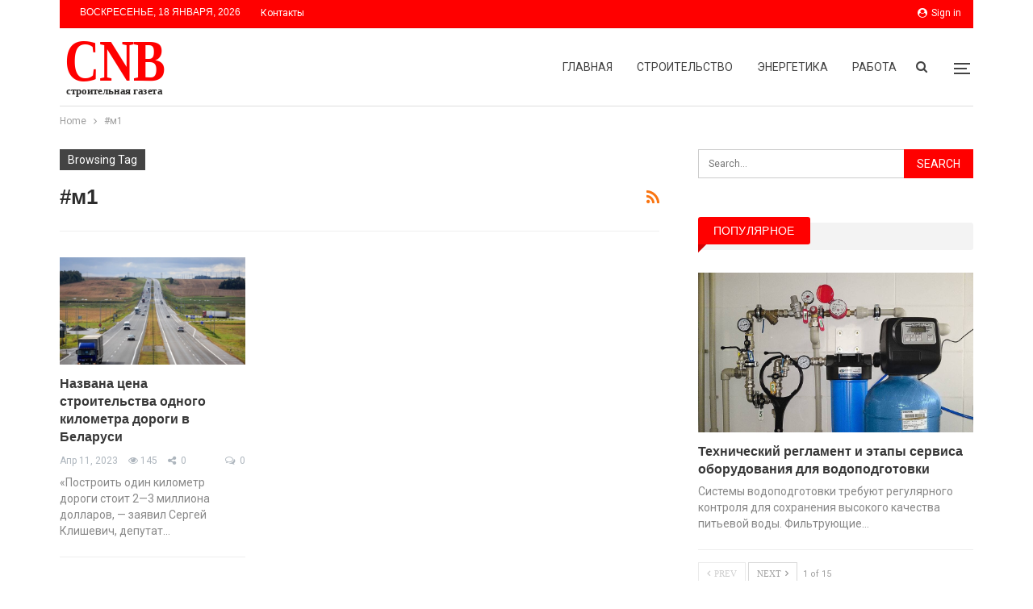

--- FILE ---
content_type: text/html; charset=UTF-8
request_url: https://cnb.by/tag/%D0%BC1
body_size: 18821
content:
	<!DOCTYPE html>
		<!--[if IE 8]>
	<html class="ie ie8" lang="ru-RU"> <![endif]-->
	<!--[if IE 9]>
	<html class="ie ie9" lang="ru-RU"> <![endif]-->
	<!--[if gt IE 9]><!-->
<html lang="ru-RU"> <!--<![endif]-->
	<head>
				<meta charset="UTF-8">
		<meta http-equiv="X-UA-Compatible" content="IE=edge">
		<meta name="viewport" content="width=device-width, initial-scale=1.0">
		<link rel="pingback" href="https://cnb.by/xmlrpc.php"/>

		<meta name='robots' content='index, follow, max-image-preview:large, max-snippet:-1, max-video-preview:-1' />

	<!-- This site is optimized with the Yoast SEO plugin v26.5 - https://yoast.com/wordpress/plugins/seo/ -->
	<title>Архивы #м1 - БСГ</title>
	<link rel="canonical" href="https://cnb.by/tag/м1" />
	<meta property="og:locale" content="ru_RU" />
	<meta property="og:type" content="article" />
	<meta property="og:title" content="Архивы #м1 - БСГ" />
	<meta property="og:url" content="https://cnb.by/tag/м1" />
	<meta property="og:site_name" content="БСГ" />
	<meta name="twitter:card" content="summary_large_image" />
	<script type="application/ld+json" class="yoast-schema-graph">{"@context":"https://schema.org","@graph":[{"@type":"CollectionPage","@id":"https://cnb.by/tag/%d0%bc1","url":"https://cnb.by/tag/%d0%bc1","name":"Архивы #м1 - БСГ","isPartOf":{"@id":"https://cnb.by/#website"},"primaryImageOfPage":{"@id":"https://cnb.by/tag/%d0%bc1#primaryimage"},"image":{"@id":"https://cnb.by/tag/%d0%bc1#primaryimage"},"thumbnailUrl":"https://cnb.by/wp-content/uploads/2023/04/1e3e8e82a6c1897ecb4b3ac7e0a5950b.jpg","breadcrumb":{"@id":"https://cnb.by/tag/%d0%bc1#breadcrumb"},"inLanguage":"ru-RU"},{"@type":"ImageObject","inLanguage":"ru-RU","@id":"https://cnb.by/tag/%d0%bc1#primaryimage","url":"https://cnb.by/wp-content/uploads/2023/04/1e3e8e82a6c1897ecb4b3ac7e0a5950b.jpg","contentUrl":"https://cnb.by/wp-content/uploads/2023/04/1e3e8e82a6c1897ecb4b3ac7e0a5950b.jpg","width":600,"height":399},{"@type":"BreadcrumbList","@id":"https://cnb.by/tag/%d0%bc1#breadcrumb","itemListElement":[{"@type":"ListItem","position":1,"name":"Главная страница","item":"https://cnb.by/"},{"@type":"ListItem","position":2,"name":"#м1"}]},{"@type":"WebSite","@id":"https://cnb.by/#website","url":"https://cnb.by/","name":"БСГ","description":"Строительная газета","potentialAction":[{"@type":"SearchAction","target":{"@type":"EntryPoint","urlTemplate":"https://cnb.by/?s={search_term_string}"},"query-input":{"@type":"PropertyValueSpecification","valueRequired":true,"valueName":"search_term_string"}}],"inLanguage":"ru-RU"}]}</script>
	<!-- / Yoast SEO plugin. -->


<link rel='dns-prefetch' href='//fonts.googleapis.com' />
<link rel="alternate" type="application/rss+xml" title="БСГ &raquo; Лента" href="https://cnb.by/feed" />
<link rel="alternate" type="application/rss+xml" title="БСГ &raquo; Лента комментариев" href="https://cnb.by/comments/feed" />
<link rel="alternate" type="application/rss+xml" title="БСГ &raquo; Лента метки #м1" href="https://cnb.by/tag/%d0%bc1/feed" />
<style id='wp-img-auto-sizes-contain-inline-css' type='text/css'>
img:is([sizes=auto i],[sizes^="auto," i]){contain-intrinsic-size:3000px 1500px}
/*# sourceURL=wp-img-auto-sizes-contain-inline-css */
</style>
<style id='wp-emoji-styles-inline-css' type='text/css'>

	img.wp-smiley, img.emoji {
		display: inline !important;
		border: none !important;
		box-shadow: none !important;
		height: 1em !important;
		width: 1em !important;
		margin: 0 0.07em !important;
		vertical-align: -0.1em !important;
		background: none !important;
		padding: 0 !important;
	}
/*# sourceURL=wp-emoji-styles-inline-css */
</style>
<style id='wp-block-library-inline-css' type='text/css'>
:root{--wp-block-synced-color:#7a00df;--wp-block-synced-color--rgb:122,0,223;--wp-bound-block-color:var(--wp-block-synced-color);--wp-editor-canvas-background:#ddd;--wp-admin-theme-color:#007cba;--wp-admin-theme-color--rgb:0,124,186;--wp-admin-theme-color-darker-10:#006ba1;--wp-admin-theme-color-darker-10--rgb:0,107,160.5;--wp-admin-theme-color-darker-20:#005a87;--wp-admin-theme-color-darker-20--rgb:0,90,135;--wp-admin-border-width-focus:2px}@media (min-resolution:192dpi){:root{--wp-admin-border-width-focus:1.5px}}.wp-element-button{cursor:pointer}:root .has-very-light-gray-background-color{background-color:#eee}:root .has-very-dark-gray-background-color{background-color:#313131}:root .has-very-light-gray-color{color:#eee}:root .has-very-dark-gray-color{color:#313131}:root .has-vivid-green-cyan-to-vivid-cyan-blue-gradient-background{background:linear-gradient(135deg,#00d084,#0693e3)}:root .has-purple-crush-gradient-background{background:linear-gradient(135deg,#34e2e4,#4721fb 50%,#ab1dfe)}:root .has-hazy-dawn-gradient-background{background:linear-gradient(135deg,#faaca8,#dad0ec)}:root .has-subdued-olive-gradient-background{background:linear-gradient(135deg,#fafae1,#67a671)}:root .has-atomic-cream-gradient-background{background:linear-gradient(135deg,#fdd79a,#004a59)}:root .has-nightshade-gradient-background{background:linear-gradient(135deg,#330968,#31cdcf)}:root .has-midnight-gradient-background{background:linear-gradient(135deg,#020381,#2874fc)}:root{--wp--preset--font-size--normal:16px;--wp--preset--font-size--huge:42px}.has-regular-font-size{font-size:1em}.has-larger-font-size{font-size:2.625em}.has-normal-font-size{font-size:var(--wp--preset--font-size--normal)}.has-huge-font-size{font-size:var(--wp--preset--font-size--huge)}.has-text-align-center{text-align:center}.has-text-align-left{text-align:left}.has-text-align-right{text-align:right}.has-fit-text{white-space:nowrap!important}#end-resizable-editor-section{display:none}.aligncenter{clear:both}.items-justified-left{justify-content:flex-start}.items-justified-center{justify-content:center}.items-justified-right{justify-content:flex-end}.items-justified-space-between{justify-content:space-between}.screen-reader-text{border:0;clip-path:inset(50%);height:1px;margin:-1px;overflow:hidden;padding:0;position:absolute;width:1px;word-wrap:normal!important}.screen-reader-text:focus{background-color:#ddd;clip-path:none;color:#444;display:block;font-size:1em;height:auto;left:5px;line-height:normal;padding:15px 23px 14px;text-decoration:none;top:5px;width:auto;z-index:100000}html :where(.has-border-color){border-style:solid}html :where([style*=border-top-color]){border-top-style:solid}html :where([style*=border-right-color]){border-right-style:solid}html :where([style*=border-bottom-color]){border-bottom-style:solid}html :where([style*=border-left-color]){border-left-style:solid}html :where([style*=border-width]){border-style:solid}html :where([style*=border-top-width]){border-top-style:solid}html :where([style*=border-right-width]){border-right-style:solid}html :where([style*=border-bottom-width]){border-bottom-style:solid}html :where([style*=border-left-width]){border-left-style:solid}html :where(img[class*=wp-image-]){height:auto;max-width:100%}:where(figure){margin:0 0 1em}html :where(.is-position-sticky){--wp-admin--admin-bar--position-offset:var(--wp-admin--admin-bar--height,0px)}@media screen and (max-width:600px){html :where(.is-position-sticky){--wp-admin--admin-bar--position-offset:0px}}

/*# sourceURL=wp-block-library-inline-css */
</style><style id='global-styles-inline-css' type='text/css'>
:root{--wp--preset--aspect-ratio--square: 1;--wp--preset--aspect-ratio--4-3: 4/3;--wp--preset--aspect-ratio--3-4: 3/4;--wp--preset--aspect-ratio--3-2: 3/2;--wp--preset--aspect-ratio--2-3: 2/3;--wp--preset--aspect-ratio--16-9: 16/9;--wp--preset--aspect-ratio--9-16: 9/16;--wp--preset--color--black: #000000;--wp--preset--color--cyan-bluish-gray: #abb8c3;--wp--preset--color--white: #ffffff;--wp--preset--color--pale-pink: #f78da7;--wp--preset--color--vivid-red: #cf2e2e;--wp--preset--color--luminous-vivid-orange: #ff6900;--wp--preset--color--luminous-vivid-amber: #fcb900;--wp--preset--color--light-green-cyan: #7bdcb5;--wp--preset--color--vivid-green-cyan: #00d084;--wp--preset--color--pale-cyan-blue: #8ed1fc;--wp--preset--color--vivid-cyan-blue: #0693e3;--wp--preset--color--vivid-purple: #9b51e0;--wp--preset--gradient--vivid-cyan-blue-to-vivid-purple: linear-gradient(135deg,rgb(6,147,227) 0%,rgb(155,81,224) 100%);--wp--preset--gradient--light-green-cyan-to-vivid-green-cyan: linear-gradient(135deg,rgb(122,220,180) 0%,rgb(0,208,130) 100%);--wp--preset--gradient--luminous-vivid-amber-to-luminous-vivid-orange: linear-gradient(135deg,rgb(252,185,0) 0%,rgb(255,105,0) 100%);--wp--preset--gradient--luminous-vivid-orange-to-vivid-red: linear-gradient(135deg,rgb(255,105,0) 0%,rgb(207,46,46) 100%);--wp--preset--gradient--very-light-gray-to-cyan-bluish-gray: linear-gradient(135deg,rgb(238,238,238) 0%,rgb(169,184,195) 100%);--wp--preset--gradient--cool-to-warm-spectrum: linear-gradient(135deg,rgb(74,234,220) 0%,rgb(151,120,209) 20%,rgb(207,42,186) 40%,rgb(238,44,130) 60%,rgb(251,105,98) 80%,rgb(254,248,76) 100%);--wp--preset--gradient--blush-light-purple: linear-gradient(135deg,rgb(255,206,236) 0%,rgb(152,150,240) 100%);--wp--preset--gradient--blush-bordeaux: linear-gradient(135deg,rgb(254,205,165) 0%,rgb(254,45,45) 50%,rgb(107,0,62) 100%);--wp--preset--gradient--luminous-dusk: linear-gradient(135deg,rgb(255,203,112) 0%,rgb(199,81,192) 50%,rgb(65,88,208) 100%);--wp--preset--gradient--pale-ocean: linear-gradient(135deg,rgb(255,245,203) 0%,rgb(182,227,212) 50%,rgb(51,167,181) 100%);--wp--preset--gradient--electric-grass: linear-gradient(135deg,rgb(202,248,128) 0%,rgb(113,206,126) 100%);--wp--preset--gradient--midnight: linear-gradient(135deg,rgb(2,3,129) 0%,rgb(40,116,252) 100%);--wp--preset--font-size--small: 13px;--wp--preset--font-size--medium: 20px;--wp--preset--font-size--large: 36px;--wp--preset--font-size--x-large: 42px;--wp--preset--spacing--20: 0.44rem;--wp--preset--spacing--30: 0.67rem;--wp--preset--spacing--40: 1rem;--wp--preset--spacing--50: 1.5rem;--wp--preset--spacing--60: 2.25rem;--wp--preset--spacing--70: 3.38rem;--wp--preset--spacing--80: 5.06rem;--wp--preset--shadow--natural: 6px 6px 9px rgba(0, 0, 0, 0.2);--wp--preset--shadow--deep: 12px 12px 50px rgba(0, 0, 0, 0.4);--wp--preset--shadow--sharp: 6px 6px 0px rgba(0, 0, 0, 0.2);--wp--preset--shadow--outlined: 6px 6px 0px -3px rgb(255, 255, 255), 6px 6px rgb(0, 0, 0);--wp--preset--shadow--crisp: 6px 6px 0px rgb(0, 0, 0);}:where(.is-layout-flex){gap: 0.5em;}:where(.is-layout-grid){gap: 0.5em;}body .is-layout-flex{display: flex;}.is-layout-flex{flex-wrap: wrap;align-items: center;}.is-layout-flex > :is(*, div){margin: 0;}body .is-layout-grid{display: grid;}.is-layout-grid > :is(*, div){margin: 0;}:where(.wp-block-columns.is-layout-flex){gap: 2em;}:where(.wp-block-columns.is-layout-grid){gap: 2em;}:where(.wp-block-post-template.is-layout-flex){gap: 1.25em;}:where(.wp-block-post-template.is-layout-grid){gap: 1.25em;}.has-black-color{color: var(--wp--preset--color--black) !important;}.has-cyan-bluish-gray-color{color: var(--wp--preset--color--cyan-bluish-gray) !important;}.has-white-color{color: var(--wp--preset--color--white) !important;}.has-pale-pink-color{color: var(--wp--preset--color--pale-pink) !important;}.has-vivid-red-color{color: var(--wp--preset--color--vivid-red) !important;}.has-luminous-vivid-orange-color{color: var(--wp--preset--color--luminous-vivid-orange) !important;}.has-luminous-vivid-amber-color{color: var(--wp--preset--color--luminous-vivid-amber) !important;}.has-light-green-cyan-color{color: var(--wp--preset--color--light-green-cyan) !important;}.has-vivid-green-cyan-color{color: var(--wp--preset--color--vivid-green-cyan) !important;}.has-pale-cyan-blue-color{color: var(--wp--preset--color--pale-cyan-blue) !important;}.has-vivid-cyan-blue-color{color: var(--wp--preset--color--vivid-cyan-blue) !important;}.has-vivid-purple-color{color: var(--wp--preset--color--vivid-purple) !important;}.has-black-background-color{background-color: var(--wp--preset--color--black) !important;}.has-cyan-bluish-gray-background-color{background-color: var(--wp--preset--color--cyan-bluish-gray) !important;}.has-white-background-color{background-color: var(--wp--preset--color--white) !important;}.has-pale-pink-background-color{background-color: var(--wp--preset--color--pale-pink) !important;}.has-vivid-red-background-color{background-color: var(--wp--preset--color--vivid-red) !important;}.has-luminous-vivid-orange-background-color{background-color: var(--wp--preset--color--luminous-vivid-orange) !important;}.has-luminous-vivid-amber-background-color{background-color: var(--wp--preset--color--luminous-vivid-amber) !important;}.has-light-green-cyan-background-color{background-color: var(--wp--preset--color--light-green-cyan) !important;}.has-vivid-green-cyan-background-color{background-color: var(--wp--preset--color--vivid-green-cyan) !important;}.has-pale-cyan-blue-background-color{background-color: var(--wp--preset--color--pale-cyan-blue) !important;}.has-vivid-cyan-blue-background-color{background-color: var(--wp--preset--color--vivid-cyan-blue) !important;}.has-vivid-purple-background-color{background-color: var(--wp--preset--color--vivid-purple) !important;}.has-black-border-color{border-color: var(--wp--preset--color--black) !important;}.has-cyan-bluish-gray-border-color{border-color: var(--wp--preset--color--cyan-bluish-gray) !important;}.has-white-border-color{border-color: var(--wp--preset--color--white) !important;}.has-pale-pink-border-color{border-color: var(--wp--preset--color--pale-pink) !important;}.has-vivid-red-border-color{border-color: var(--wp--preset--color--vivid-red) !important;}.has-luminous-vivid-orange-border-color{border-color: var(--wp--preset--color--luminous-vivid-orange) !important;}.has-luminous-vivid-amber-border-color{border-color: var(--wp--preset--color--luminous-vivid-amber) !important;}.has-light-green-cyan-border-color{border-color: var(--wp--preset--color--light-green-cyan) !important;}.has-vivid-green-cyan-border-color{border-color: var(--wp--preset--color--vivid-green-cyan) !important;}.has-pale-cyan-blue-border-color{border-color: var(--wp--preset--color--pale-cyan-blue) !important;}.has-vivid-cyan-blue-border-color{border-color: var(--wp--preset--color--vivid-cyan-blue) !important;}.has-vivid-purple-border-color{border-color: var(--wp--preset--color--vivid-purple) !important;}.has-vivid-cyan-blue-to-vivid-purple-gradient-background{background: var(--wp--preset--gradient--vivid-cyan-blue-to-vivid-purple) !important;}.has-light-green-cyan-to-vivid-green-cyan-gradient-background{background: var(--wp--preset--gradient--light-green-cyan-to-vivid-green-cyan) !important;}.has-luminous-vivid-amber-to-luminous-vivid-orange-gradient-background{background: var(--wp--preset--gradient--luminous-vivid-amber-to-luminous-vivid-orange) !important;}.has-luminous-vivid-orange-to-vivid-red-gradient-background{background: var(--wp--preset--gradient--luminous-vivid-orange-to-vivid-red) !important;}.has-very-light-gray-to-cyan-bluish-gray-gradient-background{background: var(--wp--preset--gradient--very-light-gray-to-cyan-bluish-gray) !important;}.has-cool-to-warm-spectrum-gradient-background{background: var(--wp--preset--gradient--cool-to-warm-spectrum) !important;}.has-blush-light-purple-gradient-background{background: var(--wp--preset--gradient--blush-light-purple) !important;}.has-blush-bordeaux-gradient-background{background: var(--wp--preset--gradient--blush-bordeaux) !important;}.has-luminous-dusk-gradient-background{background: var(--wp--preset--gradient--luminous-dusk) !important;}.has-pale-ocean-gradient-background{background: var(--wp--preset--gradient--pale-ocean) !important;}.has-electric-grass-gradient-background{background: var(--wp--preset--gradient--electric-grass) !important;}.has-midnight-gradient-background{background: var(--wp--preset--gradient--midnight) !important;}.has-small-font-size{font-size: var(--wp--preset--font-size--small) !important;}.has-medium-font-size{font-size: var(--wp--preset--font-size--medium) !important;}.has-large-font-size{font-size: var(--wp--preset--font-size--large) !important;}.has-x-large-font-size{font-size: var(--wp--preset--font-size--x-large) !important;}
/*# sourceURL=global-styles-inline-css */
</style>

<style id='classic-theme-styles-inline-css' type='text/css'>
/*! This file is auto-generated */
.wp-block-button__link{color:#fff;background-color:#32373c;border-radius:9999px;box-shadow:none;text-decoration:none;padding:calc(.667em + 2px) calc(1.333em + 2px);font-size:1.125em}.wp-block-file__button{background:#32373c;color:#fff;text-decoration:none}
/*# sourceURL=/wp-includes/css/classic-themes.min.css */
</style>
<link rel='stylesheet' id='better-framework-main-fonts-css' href='https://fonts.googleapis.com/css?family=Roboto:400,900' type='text/css' media='all' />
<script type="text/javascript" src="https://cnb.by/wp-includes/js/jquery/jquery.min.js?ver=3.7.1" id="jquery-core-js"></script>
<script type="text/javascript" src="https://cnb.by/wp-includes/js/jquery/jquery-migrate.min.js?ver=3.4.1" id="jquery-migrate-js"></script>
<link rel="https://api.w.org/" href="https://cnb.by/wp-json/" /><link rel="alternate" title="JSON" type="application/json" href="https://cnb.by/wp-json/wp/v2/tags/107" /><link rel="EditURI" type="application/rsd+xml" title="RSD" href="https://cnb.by/xmlrpc.php?rsd" />
<meta name="generator" content="WordPress 6.9" />
<!-- Yandex.Metrika counter -->
<script type="text/javascript" >
   (function(m,e,t,r,i,k,a){m[i]=m[i]||function(){(m[i].a=m[i].a||[]).push(arguments)};
   m[i].l=1*new Date();
   for (var j = 0; j < document.scripts.length; j++) {if (document.scripts[j].src === r) { return; }}
   k=e.createElement(t),a=e.getElementsByTagName(t)[0],k.async=1,k.src=r,a.parentNode.insertBefore(k,a)})
   (window, document, "script", "https://mc.yandex.ru/metrika/tag.js", "ym");

   ym(92960551, "init", {
        clickmap:true,
        trackLinks:true,
        accurateTrackBounce:true,
        webvisor:true,
        ecommerce:"dataLayer"
   });
</script>
<noscript><div><img src="https://mc.yandex.ru/watch/92960551" style="position:absolute; left:-9999px;" alt="" /></div></noscript>
<!-- /Yandex.Metrika counter --><script type="application/ld+json">{
    "@context": "http:\/\/schema.org\/",
    "@type": "Organization",
    "@id": "#organization",
    "logo": {
        "@type": "ImageObject",
        "url": "https:\/\/cnb.by\/wp-content\/uploads\/2025\/09\/logo_cs-1.svg"
    },
    "url": "https:\/\/cnb.by\/",
    "name": "\u0411\u0421\u0413",
    "description": "\u0421\u0442\u0440\u043e\u0438\u0442\u0435\u043b\u044c\u043d\u0430\u044f \u0433\u0430\u0437\u0435\u0442\u0430"
}</script>
<script type="application/ld+json">{
    "@context": "http:\/\/schema.org\/",
    "@type": "WebSite",
    "name": "\u0411\u0421\u0413",
    "alternateName": "\u0421\u0442\u0440\u043e\u0438\u0442\u0435\u043b\u044c\u043d\u0430\u044f \u0433\u0430\u0437\u0435\u0442\u0430",
    "url": "https:\/\/cnb.by\/"
}</script>
<link rel='stylesheet' id='bf-minifed-css-1' href='https://cnb.by/wp-content/bs-booster-cache/e426fd651bb4ef72fccce3fff4062594.css' type='text/css' media='all' />
<link rel='stylesheet' id='7.7.0-1768559421' href='https://cnb.by/wp-content/bs-booster-cache/39e19b6885060679304491225a779d88.css' type='text/css' media='all' />
<link rel="icon" href="https://cnb.by/wp-content/uploads/2023/05/covidtest.by_-150x150.png" sizes="32x32" />
<link rel="icon" href="https://cnb.by/wp-content/uploads/2023/05/covidtest.by_.png" sizes="192x192" />
<link rel="apple-touch-icon" href="https://cnb.by/wp-content/uploads/2023/05/covidtest.by_.png" />
<meta name="msapplication-TileImage" content="https://cnb.by/wp-content/uploads/2023/05/covidtest.by_.png" />
	</head>

<body class="archive tag tag-107 wp-theme-publisher bs-theme bs-publisher bs-publisher-clean-sport active-light-box ltr close-rh page-layout-2-col-right full-width active-sticky-sidebar main-menu-sticky-smart active-ajax-search  bs-ll-a" dir="ltr">
<div class="off-canvas-overlay"></div>
<div class="off-canvas-container left skin-white">
	<div class="off-canvas-inner">
		<span class="canvas-close"><i></i></span>
					<div class="off-canvas-header">
								<div class="site-description">Строительная газета</div>
			</div>
						<div class="off-canvas-search">
				<form role="search" method="get" action="https://cnb.by">
					<input type="text" name="s" value=""
					       placeholder="Search...">
					<i class="fa fa-search"></i>
				</form>
			</div>
						<div class="off-canvas-menu">
				<div class="off-canvas-menu-fallback"></div>
			</div>
						<div class="off_canvas_footer">
				<div class="off_canvas_footer-info entry-content">
									</div>
			</div>
				</div>
</div>
		<div class="main-wrap content-main-wrap">
			<header id="header" class="site-header header-style-6 boxed" itemscope="itemscope" itemtype="https://schema.org/WPHeader">
		<section class="topbar topbar-style-1 hidden-xs hidden-xs">
	<div class="content-wrap">
		<div class="container">
			<div class="topbar-inner clearfix">

									<div class="section-links">
													<a class="topbar-sign-in "
							   data-toggle="modal" data-target="#bsLoginModal">
								<i class="fa fa-user-circle"></i> Sign in							</a>

							<div class="modal sign-in-modal fade" id="bsLoginModal" tabindex="-1" role="dialog"
							     style="display: none">
								<div class="modal-dialog" role="document">
									<div class="modal-content">
											<span class="close-modal" data-dismiss="modal" aria-label="Close"><i
														class="fa fa-close"></i></span>
										<div class="modal-body">
											<div id="form_15151_" class="bs-shortcode bs-login-shortcode ">
		<div class="bs-login bs-type-login"  style="display:none">

					<div class="bs-login-panel bs-login-sign-panel bs-current-login-panel">
								<form name="loginform"
				      action="https://cnb.by/wp-login.php" method="post">

					
					<div class="login-header">
						<span class="login-icon fa fa-user-circle main-color"></span>
						<p>Welcome, Login to your account.</p>
					</div>
					
					<div class="login-field login-username">
						<input type="text" name="log" id="form_15151_user_login" class="input"
						       value="" size="20"
						       placeholder="Username or Email..." required/>
					</div>

					<div class="login-field login-password">
						<input type="password" name="pwd" id="form_15151_user_pass"
						       class="input"
						       value="" size="20" placeholder="Password..."
						       required/>
					</div>

					
					<div class="login-field">
						<a href="https://cnb.by/wp-login.php?action=lostpassword&redirect_to=https%3A%2F%2Fcnb.by%2Ftag%2F%25D0%25BC1"
						   class="go-reset-panel">Forget password?</a>

													<span class="login-remember">
							<input class="remember-checkbox" name="rememberme" type="checkbox"
							       id="form_15151_rememberme"
							       value="forever"  />
							<label class="remember-label">Remember me</label>
						</span>
											</div>

					
					<div class="login-field login-submit">
						<input type="submit" name="wp-submit"
						       class="button-primary login-btn"
						       value="Log In"/>
						<input type="hidden" name="redirect_to" value="https://cnb.by/tag/%D0%BC1"/>
					</div>

									</form>
			</div>

			<div class="bs-login-panel bs-login-reset-panel">

				<span class="go-login-panel"><i
							class="fa fa-angle-left"></i> Sign in</span>

				<div class="bs-login-reset-panel-inner">
					<div class="login-header">
						<span class="login-icon fa fa-support"></span>
						<p>Recover your password.</p>
						<p>A password will be e-mailed to you.</p>
					</div>
										<form name="lostpasswordform" id="form_15151_lostpasswordform"
					      action="https://cnb.by/wp-login.php?action=lostpassword"
					      method="post">

						<div class="login-field reset-username">
							<input type="text" name="user_login" class="input" value=""
							       placeholder="Username or Email..."
							       required/>
						</div>

						
						<div class="login-field reset-submit">

							<input type="hidden" name="redirect_to" value=""/>
							<input type="submit" name="wp-submit" class="login-btn"
							       value="Send My Password"/>

						</div>
					</form>
				</div>
			</div>
			</div>
	</div>
										</div>
									</div>
								</div>
							</div>
												</div>
				
				<div class="section-menu">
						<div id="menu-top" class="menu top-menu-wrapper" role="navigation" itemscope="itemscope" itemtype="https://schema.org/SiteNavigationElement">
		<nav class="top-menu-container">

			<ul id="top-navigation" class="top-menu menu clearfix bsm-pure">
									<li id="topbar-date" class="menu-item menu-item-date">
					<span
						class="topbar-date">Воскресенье, 18 января, 2026</span>
					</li>
					<li id="menu-item-2724" class="menu-item menu-item-type-post_type menu-item-object-page better-anim-fade menu-item-2724"><a href="https://cnb.by/o-nas/kontakty.html">Контакты</a></li>
			</ul>

		</nav>
	</div>
				</div>
			</div>
		</div>
	</div>
</section>
		<div class="content-wrap">
			<div class="container">
				<div class="header-inner clearfix">
					<div id="site-branding" class="site-branding">
	<p  id="site-title" class="logo h1 img-logo">
	<a href="https://cnb.by/" itemprop="url" rel="home">
					<img id="site-logo" src="https://cnb.by/wp-content/uploads/2025/09/logo_cs-1.svg"
			     alt="cnb.by"  />

			<span class="site-title">cnb.by - Строительная газета</span>
				</a>
</p>
</div><!-- .site-branding -->
<nav id="menu-main" class="menu main-menu-container  show-search-item show-off-canvas menu-actions-btn-width-2" role="navigation" itemscope="itemscope" itemtype="https://schema.org/SiteNavigationElement">
			<div class="menu-action-buttons width-2">
							<div class="off-canvas-menu-icon-container off-icon-left">
					<div class="off-canvas-menu-icon">
						<div class="off-canvas-menu-icon-el"></div>
					</div>
				</div>
								<div class="search-container close">
					<span class="search-handler"><i class="fa fa-search"></i></span>

					<div class="search-box clearfix">
						<form role="search" method="get" class="search-form clearfix" action="https://cnb.by">
	<input type="search" class="search-field"
	       placeholder="Search..."
	       value="" name="s"
	       title="Search for:"
	       autocomplete="off">
	<input type="submit" class="search-submit" value="Search">
</form><!-- .search-form -->
					</div>
				</div>
						</div>
			<ul id="main-navigation" class="main-menu menu bsm-pure clearfix">
		<li id="menu-item-4995" class="menu-item menu-item-type-custom menu-item-object-custom better-anim-fade menu-item-4995"><a href="/">Главная</a></li>
<li id="menu-item-4994" class="menu-item menu-item-type-taxonomy menu-item-object-category menu-term-6 better-anim-fade menu-item-4994"><a href="https://cnb.by/servisy/novosti">Строительство</a></li>
<li id="menu-item-6168" class="menu-item menu-item-type-taxonomy menu-item-object-category menu-term-547 better-anim-fade menu-item-6168"><a href="https://cnb.by/energetika">Энергетика</a></li>
<li id="menu-item-6157" class="menu-item menu-item-type-custom menu-item-object-custom better-anim-fade menu-item-6157"><a href="https://cnb.by/tag/%d1%80%d0%b0%d0%b1%d0%be%d1%82%d0%b0">Работа</a></li>
	</ul><!-- #main-navigation -->
</nav><!-- .main-menu-container -->
				</div>
			</div>
		</div>
	</header><!-- .site-header -->
	<div class="rh-header clearfix light deferred-block-exclude">
		<div class="rh-container clearfix">

			<div class="menu-container close">
				<span class="menu-handler"><span class="lines"></span></span>
			</div><!-- .menu-container -->

			<div class="logo-container rh-img-logo">
				<a href="https://cnb.by/" itemprop="url" rel="home">
											<img src="https://cnb.by/wp-content/uploads/2025/09/logo_cs-1.svg"
						     alt="БСГ"  />				</a>
			</div><!-- .logo-container -->
		</div><!-- .rh-container -->
	</div><!-- .rh-header -->
<nav role="navigation" aria-label="Breadcrumbs" class="bf-breadcrumb clearfix bc-top-style"><div class="content-wrap"><div class="container bf-breadcrumb-container"><ul class="bf-breadcrumb-items" itemscope itemtype="http://schema.org/BreadcrumbList"><meta name="numberOfItems" content="2" /><meta name="itemListOrder" content="Ascending" /><li itemprop="itemListElement" itemscope itemtype="http://schema.org/ListItem" class="bf-breadcrumb-item bf-breadcrumb-begin"><a itemprop="item" href="https://cnb.by" rel="home"><span itemprop="name">Home</span></a><meta itemprop="position" content="1" /></li><li itemprop="itemListElement" itemscope itemtype="http://schema.org/ListItem" class="bf-breadcrumb-item bf-breadcrumb-end"><span itemprop="name">#м1</span><meta itemprop="item" content="https://cnb.by/tag/%d0%bc1"/><meta itemprop="position" content="2" /></li></ul></div></div></nav><div class="content-wrap">
		<main id="content" class="content-container">

		<div class="container layout-2-col layout-2-col-1 layout-right-sidebar layout-bc-before">
			<div class="row main-section">
										<div class="col-sm-8 content-column">
							<section class="archive-title tag-title with-action">
	<div class="pre-title"><span>Browsing Tag</span></div>

	<div class="actions-container">
		<a class="rss-link" href="https://cnb.by/tag/%d0%bc1/feed"><i class="fa fa-rss"></i></a>
	</div>

	<h1 class="page-heading"><span class="h-title">#м1</span></h1>

	</section>
	<div class="listing listing-grid listing-grid-1 clearfix columns-3">
		<article class="post-2869 type-post format-standard has-post-thumbnail   listing-item listing-item-grid listing-item-grid-1 main-term-6">
	<div class="item-inner">
					<div class="featured clearfix">
								<a  title="Названа цена строительства одного километра дороги в Беларуси" data-src="https://cnb.by/wp-content/uploads/2023/04/1e3e8e82a6c1897ecb4b3ac7e0a5950b.jpg" data-bs-srcset="{&quot;baseurl&quot;:&quot;https:\/\/cnb.by\/wp-content\/uploads\/2023\/04\/&quot;,&quot;sizes&quot;:{&quot;600&quot;:&quot;1e3e8e82a6c1897ecb4b3ac7e0a5950b.jpg&quot;}}"						class="img-holder" href="https://cnb.by/servisy/novosti/nazvana-cena-stroitelstva-odnogo-kilometra-dorogi-v-belarysi.html"></a>

							</div>
		<h2 class="title">		<a href="https://cnb.by/servisy/novosti/nazvana-cena-stroitelstva-odnogo-kilometra-dorogi-v-belarysi.html" class="post-title post-url">
			Названа цена строительства одного километра дороги в Беларуси		</a>
		</h2>		<div class="post-meta">

							<span class="time"><time class="post-published updated"
				                         datetime="2023-04-11T16:54:14+03:00">Апр 11, 2023</time></span>
				<span class="views post-meta-views rank-default" data-bpv-post="2869"><i class="bf-icon  fa fa-eye"></i>145</span>					<span class="share rank-default"><i class="bf-icon  fa fa-share-alt"></i> 0</span>
					<a href="https://cnb.by/servisy/novosti/nazvana-cena-stroitelstva-odnogo-kilometra-dorogi-v-belarysi.html#respond" title="Leave a comment on: &ldquo;Названа цена строительства одного километра дороги в Беларуси&rdquo;" class="comments"><i class="fa fa-comments-o"></i> 0</a>		</div>
					<div class="post-summary">
				&laquo;Построить один километр дороги стоит 2&mdash;3 миллиона долларов, &mdash; заявил Сергей Клишевич, депутат&hellip;			</div>
			</div>
	</article >
	</div>
							</div><!-- .content-column -->
												<div class="col-sm-4 sidebar-column sidebar-column-primary">
							<aside id="sidebar-primary-sidebar" class="sidebar" role="complementary" aria-label="Primary Sidebar Sidebar" itemscope="itemscope" itemtype="https://schema.org/WPSideBar">
	<div id="search-2" class=" h-ni w-nt primary-sidebar-widget widget widget_search"><form role="search" method="get" class="search-form clearfix" action="https://cnb.by">
	<input type="search" class="search-field"
	       placeholder="Search..."
	       value="" name="s"
	       title="Search for:"
	       autocomplete="off">
	<input type="submit" class="search-submit" value="Search">
</form><!-- .search-form -->
</div><div id="bs-mix-listing-3-1-2" class=" h-ni w-t primary-sidebar-widget widget widget_bs-mix-listing-3-1"><div class=" bs-listing bs-listing-listing-mix-3-1 bs-listing-single-tab pagination-animate">		<p class="section-heading sh-t6 sh-s10 main-term-none">

		
							<span class="h-text main-term-none main-link">
						 Популярное					</span>
			
		
		</p>
				<div class="bs-pagination-wrapper main-term-none next_prev bs-slider-first-item">
			<div class="listing listing-mix-3-1 clearfix ">
		<div class="item-inner">
			<div class="row-1">
									<div class="listing listing-grid-1 clearfix columns-1">
							<div class="post-6890 type-post format-standard has-post-thumbnail   listing-item listing-item-grid listing-item-grid-1 main-term-596">
	<div class="item-inner">
					<div class="featured clearfix">
								<a  title="Технический регламент и этапы сервиса оборудования для водоподготовки" data-src="https://cnb.by/wp-content/uploads/2025/12/voda.jpg" data-bs-srcset="{&quot;baseurl&quot;:&quot;https:\/\/cnb.by\/wp-content\/uploads\/2025\/12\/&quot;,&quot;sizes&quot;:{&quot;1000&quot;:&quot;voda.jpg&quot;}}"						class="img-holder" href="https://cnb.by/interesnoe/tehnicheskij-reglament-i-etapy-servisa-oborudovaniya-dlya-vodopodgotovki.html"></a>

							</div>
		<p class="title">		<a href="https://cnb.by/interesnoe/tehnicheskij-reglament-i-etapy-servisa-oborudovaniya-dlya-vodopodgotovki.html" class="post-title post-url">
			Технический регламент и этапы сервиса оборудования для водоподготовки		</a>
		</p>			<div class="post-summary">
				Системы водоподготовки требуют регулярного контроля для сохранения высокого качества питьевой воды. Фильтрующие&hellip;			</div>
			</div>
	</div >
					</div>
								</div>
					</div>
	</div>

	</div><div class="bs-pagination bs-ajax-pagination next_prev main-term-none clearfix">
			<script>var bs_ajax_paginate_867888181 = '{"query":{"category":"","tag":"","taxonomy":"","post_ids":"","post_type":"","count":"1","order_by":"popular","order":"DESC","time_filter":"month","offset":"","style":"listing-mix-3-1","cats-tags-condition":"and","cats-condition":"in","tags-condition":"in","featured_image":"1","ignore_sticky_posts":"1","author_ids":"","disable_duplicate":"0","ad-active":0,"paginate":"next_prev","pagination-show-label":"1","columns":1,"listing-settings":{"big-title-limit":"82","big-excerpt":"1","big-excerpt-limit":"115","big-subtitle":"0","big-subtitle-limit":"0","big-subtitle-location":"before-meta","big-format-icon":"1","big-term-badge":"0","big-term-badge-count":"1","big-term-badge-tax":"category","big-meta":{"show":"0","author":"1","date":"1","date-format":"standard","view":"1","share":"1","comment":"1","review":"1"},"small-thumbnail-type":"featured-image","small-title-limit":"70","small-subtitle":"1","small-subtitle-limit":"0","small-subtitle-location":"before-meta","small-meta":{"show":"0","author":"1","date":"1","date-format":"standard","view":"1","share":"1","comment":"1","review":"1"}},"override-listing-settings":"0","_layout":{"state":"1|1|0","page":"2-col-right"}},"type":"bs_post_listing","view":"Publisher_Mix_Listing_3_1_Shortcode","current_page":1,"ajax_url":"\/wp-admin\/admin-ajax.php","remove_duplicates":"0","paginate":"next_prev","pagination-show-label":"1","override-listing-settings":"0","listing-settings":{"big-title-limit":"82","big-excerpt":"1","big-excerpt-limit":"115","big-subtitle":"0","big-subtitle-limit":"0","big-subtitle-location":"before-meta","big-format-icon":"1","big-term-badge":"0","big-term-badge-count":"1","big-term-badge-tax":"category","big-meta":{"show":"0","author":"1","date":"1","date-format":"standard","view":"1","share":"1","comment":"1","review":"1"},"small-thumbnail-type":"featured-image","small-title-limit":"70","small-subtitle":"1","small-subtitle-limit":"0","small-subtitle-location":"before-meta","small-meta":{"show":"0","author":"1","date":"1","date-format":"standard","view":"1","share":"1","comment":"1","review":"1"}},"ad-active":false,"columns":1,"_layout":{"state":"1|1|0","page":"2-col-right"},"_bs_pagin_token":"1b3d4d7","data":{"vars":{"post-ranking-offset":2}}}';</script>				<a class="btn-bs-pagination prev disabled" rel="prev" data-id="867888181"
				   title="Previous">
					<i class="fa fa-angle-left"
					   aria-hidden="true"></i> Prev				</a>
				<a  rel="next" class="btn-bs-pagination next"
				   data-id="867888181" title="Next">
					Next <i
							class="fa fa-angle-right" aria-hidden="true"></i>
				</a>
								<span class="bs-pagination-label label-light">1 of 15</span>
			</div></div></div>
		<div id="recent-posts-2" class=" h-ni w-t primary-sidebar-widget widget widget_recent_entries">
		<div class="section-heading sh-t6 sh-s10"><span class="h-text">Последние новости</span></div>
		<ul>
											<li>
					<a href="https://cnb.by/interesnoe/v-minskih-shkolah-vyyavleny-narusheniya-sanitarii-i-nebezopasnaya-kolbasa.html">В минских школах выявлены нарушения санитарии и небезопасная колбаса</a>
									</li>
											<li>
					<a href="https://cnb.by/interesnoe/pochemu-stoit-udelit-vnimanie-vyboru-kachestvennyh-konvejernyh-sistem.html">Почему стоит уделить внимание выбору качественных конвейерных систем</a>
									</li>
											<li>
					<a href="https://cnb.by/interesnoe/proizvodstvo-produktov-pitaniya-v-belarusi-demonstriruet-ustojchivyj-rost.html">Производство продуктов питания в Беларуси демонстрирует устойчивый рост</a>
									</li>
											<li>
					<a href="https://cnb.by/interesnoe/rol-selhoztehniki-v-sovremennom-agrobiznese.html">Роль сельхозтехники в современном агробизнесе</a>
									</li>
											<li>
					<a href="https://cnb.by/interesnoe/v-minske-zapustili-pervye-tihie-ostanovki-bez-reklamy-i-muzyki.html">В Минске запустили первые «тихие остановки» без рекламы и музыки</a>
									</li>
					</ul>

		</div><div id="tag_cloud-2" class=" h-ni w-nt primary-sidebar-widget widget widget_tag_cloud"><div class="section-heading sh-t6 sh-s10"><span class="h-text">Метки</span></div><div class="tagcloud"><a href="https://cnb.by/tag/tochka" class="tag-cloud-link tag-link-9 tag-link-position-1" style="font-size: 13.932203389831pt;" aria-label="#tochka (39 элементов)">#tochka</a>
<a href="https://cnb.by/tag/%d0%b0%d0%b2%d1%81%d1%82%d1%80%d0%b8%d1%8f" class="tag-cloud-link tag-link-24 tag-link-position-2" style="font-size: 8.7909604519774pt;" aria-label="#австрия (8 элементов)">#австрия</a>
<a href="https://cnb.by/tag/%d0%b0%d0%b2%d1%82%d0%be" class="tag-cloud-link tag-link-17 tag-link-position-3" style="font-size: 11.875706214689pt;" aria-label="#авто (21 элемент)">#авто</a>
<a href="https://cnb.by/tag/%d0%b1%d0%b0%d0%bd%d0%ba" class="tag-cloud-link tag-link-57 tag-link-position-4" style="font-size: 9.819209039548pt;" aria-label="#банк (11 элементов)">#банк</a>
<a href="https://cnb.by/tag/%d0%b1%d0%b5%d0%bb%d0%b0%d1%80%d1%83%d1%81%d1%8c" class="tag-cloud-link tag-link-8 tag-link-position-5" style="font-size: 22pt;" aria-label="#беларусь (420 элементов)">#беларусь</a>
<a href="https://cnb.by/tag/%d0%b1%d0%b8%d0%b7%d0%bd%d0%b5%d1%81" class="tag-cloud-link tag-link-155 tag-link-position-6" style="font-size: 11.559322033898pt;" aria-label="#бизнес (19 элементов)">#бизнес</a>
<a href="https://cnb.by/tag/%d0%b1%d0%be%d0%b3%d0%b0%d1%82%d1%81%d1%82%d0%b2%d0%be" class="tag-cloud-link tag-link-80 tag-link-position-7" style="font-size: 9.1864406779661pt;" aria-label="#богатство (9 элементов)">#богатство</a>
<a href="https://cnb.by/tag/%d0%b1%d1%80%d0%b5%d1%81%d1%82" class="tag-cloud-link tag-link-26 tag-link-position-8" style="font-size: 10.372881355932pt;" aria-label="#брест (13 элементов)">#брест</a>
<a href="https://cnb.by/tag/%d0%b1%d1%80%d0%b5%d1%81%d1%82%d1%81%d0%ba%d0%b0%d1%8f_%d0%be%d0%b1%d0%bb%d0%b0%d1%81%d1%82%d1%8c" class="tag-cloud-link tag-link-125 tag-link-position-9" style="font-size: 8.3954802259887pt;" aria-label="#брестская_область (7 элементов)">#брестская_область</a>
<a href="https://cnb.by/tag/%d0%b3%d0%b5%d1%80%d0%bc%d0%b0%d0%bd%d0%b8%d1%8f" class="tag-cloud-link tag-link-20 tag-link-position-10" style="font-size: 10.768361581921pt;" aria-label="#германия (15 элементов)">#германия</a>
<a href="https://cnb.by/tag/%d0%b3%d0%b8%d0%b1%d0%b5%d0%bb%d1%8c" class="tag-cloud-link tag-link-36 tag-link-position-11" style="font-size: 10.610169491525pt;" aria-label="#гибель (14 элементов)">#гибель</a>
<a href="https://cnb.by/tag/%d0%b4%d0%b0%d0%bb%d1%8c%d0%bd%d0%be%d0%b1%d0%be%d0%b9%d1%89%d0%b8%d0%ba" class="tag-cloud-link tag-link-21 tag-link-position-12" style="font-size: 11.559322033898pt;" aria-label="#дальнобойщик (19 элементов)">#дальнобойщик</a>
<a href="https://cnb.by/tag/%d0%b4%d0%b5%d0%bd%d1%8c%d0%b3%d0%b0" class="tag-cloud-link tag-link-52 tag-link-position-13" style="font-size: 11.005649717514pt;" aria-label="#деньга (16 элементов)">#деньга</a>
<a href="https://cnb.by/tag/dengi" class="tag-cloud-link tag-link-565 tag-link-position-14" style="font-size: 8.7909604519774pt;" aria-label="#деньги (8 элементов)">#деньги</a>
<a href="https://cnb.by/tag/%d0%b4%d0%b5%d1%82%d0%b8" class="tag-cloud-link tag-link-81 tag-link-position-15" style="font-size: 8pt;" aria-label="#дети (6 элементов)">#дети</a>
<a href="https://cnb.by/tag/%d0%b6%d0%b8%d0%b2%d0%be%d1%82%d0%bd%d0%be%d0%b5" class="tag-cloud-link tag-link-39 tag-link-position-16" style="font-size: 9.5028248587571pt;" aria-label="#животное (10 элементов)">#животное</a>
<a href="https://cnb.by/tag/%d0%b7%d0%b0%d1%80%d0%bf%d0%bb%d0%b0%d1%82%d0%b0" class="tag-cloud-link tag-link-12 tag-link-position-17" style="font-size: 15.909604519774pt;" aria-label="#зарплата (69 элементов)">#зарплата</a>
<a href="https://cnb.by/tag/%d0%b8%d0%bf" class="tag-cloud-link tag-link-156 tag-link-position-18" style="font-size: 9.5028248587571pt;" aria-label="#ип (10 элементов)">#ип</a>
<a href="https://cnb.by/tag/%d0%b8%d1%81%d0%bf%d0%b0%d0%bd%d0%b8%d1%8f" class="tag-cloud-link tag-link-33 tag-link-position-19" style="font-size: 8.7909604519774pt;" aria-label="#испания (8 элементов)">#испания</a>
<a href="https://cnb.by/tag/%d0%ba%d0%b8%d1%82%d0%b0%d0%b9" class="tag-cloud-link tag-link-16 tag-link-position-20" style="font-size: 10.768361581921pt;" aria-label="#китай (15 элементов)">#китай</a>
<a href="https://cnb.by/tag/%d0%ba%d1%80%d0%b0%d0%b6%d0%b0" class="tag-cloud-link tag-link-14 tag-link-position-21" style="font-size: 9.819209039548pt;" aria-label="#кража (11 элементов)">#кража</a>
<a href="https://cnb.by/tag/%d0%ba%d1%80%d0%b5%d0%b4%d0%b8%d1%82" class="tag-cloud-link tag-link-35 tag-link-position-22" style="font-size: 12.745762711864pt;" aria-label="#кредит (27 элементов)">#кредит</a>
<a href="https://cnb.by/tag/%d0%ba%d1%83%d1%80%d1%81_%d0%b2%d0%b0%d0%bb%d1%8e%d1%82" class="tag-cloud-link tag-link-70 tag-link-position-23" style="font-size: 11.242937853107pt;" aria-label="#курс_валют (17 элементов)">#курс_валют</a>
<a href="https://cnb.by/tag/%d0%bd%d0%b0%d0%bb%d0%be%d0%b3" class="tag-cloud-link tag-link-44 tag-link-position-24" style="font-size: 13.61581920904pt;" aria-label="#налог (35 элементов)">#налог</a>
<a href="https://cnb.by/tag/%d0%bd%d0%b5%d0%b4%d0%b2%d0%b8%d0%b6%d0%b8%d0%bc%d0%be%d1%81%d1%82%d1%8c" class="tag-cloud-link tag-link-34 tag-link-position-25" style="font-size: 12.19209039548pt;" aria-label="#недвижимость (23 элемента)">#недвижимость</a>
<a href="https://cnb.by/tag/novosti-kompanij" class="tag-cloud-link tag-link-562 tag-link-position-26" style="font-size: 15.276836158192pt;" aria-label="#новости компаний (58 элементов)">#новости компаний</a>
<a href="https://cnb.by/tag/%d0%bf%d0%b5%d0%bd%d1%81%d0%b8%d1%8f" class="tag-cloud-link tag-link-127 tag-link-position-27" style="font-size: 11.717514124294pt;" aria-label="#пенсия (20 элементов)">#пенсия</a>
<a href="https://cnb.by/tag/%d0%bf%d0%be%d0%b4%d0%be%d1%80%d0%be%d0%b6%d0%b0%d0%bd%d0%b8%d0%b5" class="tag-cloud-link tag-link-32 tag-link-position-28" style="font-size: 10.372881355932pt;" aria-label="#подорожание (13 элементов)">#подорожание</a>
<a href="https://cnb.by/tag/%d0%bf%d0%be%d0%bb%d0%b8%d1%86%d0%b8%d1%8f" class="tag-cloud-link tag-link-37 tag-link-position-29" style="font-size: 9.819209039548pt;" aria-label="#полиция (11 элементов)">#полиция</a>
<a href="https://cnb.by/tag/%d0%bf%d0%be%d0%bb%d1%8c%d1%88%d0%b0" class="tag-cloud-link tag-link-13 tag-link-position-30" style="font-size: 14.881355932203pt;" aria-label="#польша (51 элемент)">#польша</a>
<a href="https://cnb.by/tag/%d0%bf%d0%be%d1%81%d0%be%d0%b1%d0%b8%d0%b5" class="tag-cloud-link tag-link-74 tag-link-position-31" style="font-size: 8.3954802259887pt;" aria-label="#пособие (7 элементов)">#пособие</a>
<a href="https://cnb.by/tag/%d0%bf%d1%83%d1%82%d0%b5%d1%88%d0%b5%d1%81%d1%82%d0%b2%d0%b8%d0%b5" class="tag-cloud-link tag-link-113 tag-link-position-32" style="font-size: 9.819209039548pt;" aria-label="#путешествие (11 элементов)">#путешествие</a>
<a href="https://cnb.by/tag/%d1%80%d0%b0%d0%b1%d0%be%d1%82%d0%b0" class="tag-cloud-link tag-link-60 tag-link-position-33" style="font-size: 12.587570621469pt;" aria-label="#работа (26 элементов)">#работа</a>
<a href="https://cnb.by/tag/%d1%80%d0%b5%d0%bc%d0%be%d0%bd%d1%82" class="tag-cloud-link tag-link-261 tag-link-position-34" style="font-size: 9.1864406779661pt;" aria-label="#ремонт (9 элементов)">#ремонт</a>
<a href="https://cnb.by/tag/%d1%80%d0%be%d1%81%d1%81%d0%b8%d1%8f" class="tag-cloud-link tag-link-53 tag-link-position-35" style="font-size: 13.457627118644pt;" aria-label="#россия (34 элемента)">#россия</a>
<a href="https://cnb.by/tag/%d1%81%d0%b8%d0%b3%d0%b0%d1%80%d0%b5%d1%82%d0%b0" class="tag-cloud-link tag-link-50 tag-link-position-36" style="font-size: 9.5028248587571pt;" aria-label="#сигарета (10 элементов)">#сигарета</a>
<a href="https://cnb.by/tag/%d1%81%d0%be%d0%b1%d0%b0%d0%ba%d0%b0" class="tag-cloud-link tag-link-100 tag-link-position-37" style="font-size: 8pt;" aria-label="#собака (6 элементов)">#собака</a>
<a href="https://cnb.by/tag/%d1%81%d1%82%d1%80%d0%be%d0%b8%d1%82%d0%b5%d0%bb%d1%8c%d1%81%d1%82%d0%b2%d0%be" class="tag-cloud-link tag-link-168 tag-link-position-38" style="font-size: 11.401129943503pt;" aria-label="#строительство (18 элементов)">#строительство</a>
<a href="https://cnb.by/tag/%d1%81%d1%88%d0%b0" class="tag-cloud-link tag-link-95 tag-link-position-39" style="font-size: 11.401129943503pt;" aria-label="#сша (18 элементов)">#сша</a>
<a href="https://cnb.by/tag/%d1%82%d0%b5%d0%bb%d0%b5%d1%84%d0%be%d0%bd" class="tag-cloud-link tag-link-77 tag-link-position-40" style="font-size: 8pt;" aria-label="#телефон (6 элементов)">#телефон</a>
<a href="https://cnb.by/tag/%d1%82%d0%be%d0%bf%d0%bb%d0%b8%d0%b2%d0%be" class="tag-cloud-link tag-link-28 tag-link-position-41" style="font-size: 10.610169491525pt;" aria-label="#топливо (14 элементов)">#топливо</a>
<a href="https://cnb.by/tag/%d1%86%d0%b5%d0%bd%d0%b0" class="tag-cloud-link tag-link-72 tag-link-position-42" style="font-size: 11.242937853107pt;" aria-label="#цена (17 элементов)">#цена</a>
<a href="https://cnb.by/tag/energetika" class="tag-cloud-link tag-link-548 tag-link-position-43" style="font-size: 8.3954802259887pt;" aria-label="#энергетика (7 элементов)">#энергетика</a>
<a href="https://cnb.by/tag/interer" class="tag-cloud-link tag-link-554 tag-link-position-44" style="font-size: 11.401129943503pt;" aria-label="интерьер (18 элементов)">интерьер</a>
<a href="https://cnb.by/tag/tehnologii" class="tag-cloud-link tag-link-560 tag-link-position-45" style="font-size: 10.056497175141pt;" aria-label="технологии (12 элементов)">технологии</a></div>
</div><div id="text-2" class=" h-ni w-t primary-sidebar-widget widget widget_text"><div class="section-heading sh-t6 sh-s10"><span class="h-text">Популярное</span></div>			<div class="textwidget"><p><strong><a href="https://cnb.by/servisy/v-belarusi-obsuzhdayut-czentralizacziyu-upravleniya-blagoustrojstvom-i-gorodskim-remontom.html">В Беларуси обсуждают централизацию управления благоустройством и городским ремонтом</a></strong></p>
<p><strong><a href="https://cnb.by/nedvizhimost/kompleksnoe-osnashhenie-ofisa-ot-ergonomiki-personala-do-statusa-rukovoditelya.html">Комплексное оснащение офиса: От эргономики персонала до статуса руководителя</a></strong></p>
<p><strong><a href="https://cnb.by/uncategorized/za-oktyabr-stroitelstvo-kvartir-v-belarusi-sokratilos-v-tri-raza.html">За октябрь строительство квартир в Беларуси сократилось в три раза</a></strong></p>
<p><strong><a href="https://cnb.by/remont/arendnoe-zhile-sostavlyaet-bolee-50-ot-vsego-gosudarstvennogo-zhilfonda-belarusi.html">Арендное жилье составляет более 50% от всего государственного жилфонда Беларуси</a></strong></p>
<p><strong><a href="https://cnb.by/remont/kak-vypolnit-remont-chasov-rukovodstvo-dlya-nachinayushhih.html">Как выполнить ремонт часов: руководство для начинающих</a></strong></p>
<p><strong><a href="https://cnb.by/servisy/novosti.html">Другие статьи</a></strong></p>
</div>
		</div></aside>
						</div><!-- .primary-sidebar-column -->
									</div><!-- .main-section -->
		</div>

	</main><!-- main -->
	</div><!-- .content-wrap -->
	<footer id="site-footer" class="site-footer full-width">
				<div class="copy-footer">
			<div class="content-wrap">
				<div class="container">
										<div class="row footer-copy-row">
						<div class="copy-1 col-lg-6 col-md-6 col-sm-6 col-xs-12">
							© 2026 - БСГ. Все права защищены.<br /> Любое копирование материалов с нашего ресурса разрешается только с обратной активной ссылкой на страницу статьи. 						</div>
						<div class="copy-2 col-lg-6 col-md-6 col-sm-6 col-xs-12">
							Все материалы опубликованные на сайте взяты с открытых источников и других порталов интернета, все права на авторство принадлежат их законным владельцам.						</div>
					</div>
				</div>
			</div>
		</div>
	</footer><!-- .footer -->
		</div><!-- .main-wrap -->
			<span class="back-top"><i class="fa fa-arrow-up"></i></span>

<script type="speculationrules">
{"prefetch":[{"source":"document","where":{"and":[{"href_matches":"/*"},{"not":{"href_matches":["/wp-*.php","/wp-admin/*","/wp-content/uploads/*","/wp-content/*","/wp-content/plugins/*","/wp-content/themes/publisher/*","/*\\?(.+)"]}},{"not":{"selector_matches":"a[rel~=\"nofollow\"]"}},{"not":{"selector_matches":".no-prefetch, .no-prefetch a"}}]},"eagerness":"conservative"}]}
</script>
<script type="text/javascript" id="publisher-theme-pagination-js-extra">
/* <![CDATA[ */
var bs_pagination_loc = {"loading":"\u003Cdiv class=\"bs-loading\"\u003E\u003Cdiv\u003E\u003C/div\u003E\u003Cdiv\u003E\u003C/div\u003E\u003Cdiv\u003E\u003C/div\u003E\u003Cdiv\u003E\u003C/div\u003E\u003Cdiv\u003E\u003C/div\u003E\u003Cdiv\u003E\u003C/div\u003E\u003Cdiv\u003E\u003C/div\u003E\u003Cdiv\u003E\u003C/div\u003E\u003Cdiv\u003E\u003C/div\u003E\u003C/div\u003E"};
//# sourceURL=publisher-theme-pagination-js-extra
/* ]]> */
</script>
<script type="text/javascript" id="publisher-js-extra">
/* <![CDATA[ */
var publisher_theme_global_loc = {"page":{"boxed":"full-width"},"header":{"style":"style-6","boxed":"boxed"},"ajax_url":"https://cnb.by/wp-admin/admin-ajax.php","loading":"\u003Cdiv class=\"bs-loading\"\u003E\u003Cdiv\u003E\u003C/div\u003E\u003Cdiv\u003E\u003C/div\u003E\u003Cdiv\u003E\u003C/div\u003E\u003Cdiv\u003E\u003C/div\u003E\u003Cdiv\u003E\u003C/div\u003E\u003Cdiv\u003E\u003C/div\u003E\u003Cdiv\u003E\u003C/div\u003E\u003Cdiv\u003E\u003C/div\u003E\u003Cdiv\u003E\u003C/div\u003E\u003C/div\u003E","translations":{"tabs_all":"All","tabs_more":"More","lightbox_expand":"Expand the image","lightbox_close":"Close"},"lightbox":{"not_classes":""},"main_menu":{"more_menu":"enable"},"top_menu":{"more_menu":"enable"},"skyscraper":{"sticky_gap":30,"sticky":false,"position":""},"share":{"more":true},"refresh_googletagads":"1","notification":{"subscribe_msg":"By clicking the subscribe button you will never miss the new articles!","subscribed_msg":"You're subscribed to notifications","subscribe_btn":"Subscribe","subscribed_btn":"Unsubscribe"}};
var publisher_theme_ajax_search_loc = {"ajax_url":"https://cnb.by/wp-admin/admin-ajax.php","previewMarkup":"\u003Cdiv class=\"ajax-search-results-wrapper ajax-search-no-product\"\u003E\n\t\u003Cdiv class=\"ajax-search-results\"\u003E\n\t\t\u003Cdiv class=\"ajax-ajax-posts-list\"\u003E\n\t\t\t\u003Cdiv class=\"ajax-posts-column\"\u003E\n\t\t\t\t\u003Cdiv class=\"clean-title heading-typo\"\u003E\n\t\t\t\t\t\u003Cspan\u003EPosts\u003C/span\u003E\n\t\t\t\t\u003C/div\u003E\n\t\t\t\t\u003Cdiv class=\"posts-lists\" data-section-name=\"posts\"\u003E\u003C/div\u003E\n\t\t\t\u003C/div\u003E\n\t\t\u003C/div\u003E\n\t\t\u003Cdiv class=\"ajax-taxonomy-list\"\u003E\n\t\t\t\u003Cdiv class=\"ajax-categories-columns\"\u003E\n\t\t\t\t\u003Cdiv class=\"clean-title heading-typo\"\u003E\n\t\t\t\t\t\u003Cspan\u003ECategories\u003C/span\u003E\n\t\t\t\t\u003C/div\u003E\n\t\t\t\t\u003Cdiv class=\"posts-lists\" data-section-name=\"categories\"\u003E\u003C/div\u003E\n\t\t\t\u003C/div\u003E\n\t\t\t\u003Cdiv class=\"ajax-tags-columns\"\u003E\n\t\t\t\t\u003Cdiv class=\"clean-title heading-typo\"\u003E\n\t\t\t\t\t\u003Cspan\u003ETags\u003C/span\u003E\n\t\t\t\t\u003C/div\u003E\n\t\t\t\t\u003Cdiv class=\"posts-lists\" data-section-name=\"tags\"\u003E\u003C/div\u003E\n\t\t\t\u003C/div\u003E\n\t\t\u003C/div\u003E\n\t\u003C/div\u003E\n\u003C/div\u003E\n","full_width":"0"};
//# sourceURL=publisher-js-extra
/* ]]> */
</script>
		<div class="rh-cover noscroll gr-5" >
			<span class="rh-close"></span>
			<div class="rh-panel rh-pm">
				<div class="rh-p-h">
											<span class="user-login">
													<span class="user-avatar user-avatar-icon"><i class="fa fa-user-circle"></i></span>
							Sign in						</span>				</div>

				<div class="rh-p-b">
										<div class="rh-c-m clearfix"></div>

											<form role="search" method="get" class="search-form" action="https://cnb.by">
							<input type="search" class="search-field"
							       placeholder="Search..."
							       value="" name="s"
							       title="Search for:"
							       autocomplete="off">
							<input type="submit" class="search-submit" value="">
						</form>
										</div>
			</div>
							<div class="rh-panel rh-p-u">
					<div class="rh-p-h">
						<span class="rh-back-menu"><i></i></span>
					</div>

					<div class="rh-p-b">
						<div id="form_10676_" class="bs-shortcode bs-login-shortcode ">
		<div class="bs-login bs-type-login"  style="display:none">

					<div class="bs-login-panel bs-login-sign-panel bs-current-login-panel">
								<form name="loginform"
				      action="https://cnb.by/wp-login.php" method="post">

					
					<div class="login-header">
						<span class="login-icon fa fa-user-circle main-color"></span>
						<p>Welcome, Login to your account.</p>
					</div>
					
					<div class="login-field login-username">
						<input type="text" name="log" id="form_10676_user_login" class="input"
						       value="" size="20"
						       placeholder="Username or Email..." required/>
					</div>

					<div class="login-field login-password">
						<input type="password" name="pwd" id="form_10676_user_pass"
						       class="input"
						       value="" size="20" placeholder="Password..."
						       required/>
					</div>

					
					<div class="login-field">
						<a href="https://cnb.by/wp-login.php?action=lostpassword&redirect_to=https%3A%2F%2Fcnb.by%2Ftag%2F%25D0%25BC1"
						   class="go-reset-panel">Forget password?</a>

													<span class="login-remember">
							<input class="remember-checkbox" name="rememberme" type="checkbox"
							       id="form_10676_rememberme"
							       value="forever"  />
							<label class="remember-label">Remember me</label>
						</span>
											</div>

					
					<div class="login-field login-submit">
						<input type="submit" name="wp-submit"
						       class="button-primary login-btn"
						       value="Log In"/>
						<input type="hidden" name="redirect_to" value="https://cnb.by/tag/%D0%BC1"/>
					</div>

									</form>
			</div>

			<div class="bs-login-panel bs-login-reset-panel">

				<span class="go-login-panel"><i
							class="fa fa-angle-left"></i> Sign in</span>

				<div class="bs-login-reset-panel-inner">
					<div class="login-header">
						<span class="login-icon fa fa-support"></span>
						<p>Recover your password.</p>
						<p>A password will be e-mailed to you.</p>
					</div>
										<form name="lostpasswordform" id="form_10676_lostpasswordform"
					      action="https://cnb.by/wp-login.php?action=lostpassword"
					      method="post">

						<div class="login-field reset-username">
							<input type="text" name="user_login" class="input" value=""
							       placeholder="Username or Email..."
							       required/>
						</div>

						
						<div class="login-field reset-submit">

							<input type="hidden" name="redirect_to" value=""/>
							<input type="submit" name="wp-submit" class="login-btn"
							       value="Send My Password"/>

						</div>
					</form>
				</div>
			</div>
			</div>
	</div>					</div>
				</div>
						</div>
		<script type="text/javascript" async="async" src="https://cnb.by/wp-content/bs-booster-cache/07bd57ea07edd9db6776186c099abd80.js?ver=6.9" id="bs-booster-js"></script>
<script id="wp-emoji-settings" type="application/json">
{"baseUrl":"https://s.w.org/images/core/emoji/17.0.2/72x72/","ext":".png","svgUrl":"https://s.w.org/images/core/emoji/17.0.2/svg/","svgExt":".svg","source":{"concatemoji":"https://cnb.by/wp-includes/js/wp-emoji-release.min.js?ver=6.9"}}
</script>
<script type="module">
/* <![CDATA[ */
/*! This file is auto-generated */
const a=JSON.parse(document.getElementById("wp-emoji-settings").textContent),o=(window._wpemojiSettings=a,"wpEmojiSettingsSupports"),s=["flag","emoji"];function i(e){try{var t={supportTests:e,timestamp:(new Date).valueOf()};sessionStorage.setItem(o,JSON.stringify(t))}catch(e){}}function c(e,t,n){e.clearRect(0,0,e.canvas.width,e.canvas.height),e.fillText(t,0,0);t=new Uint32Array(e.getImageData(0,0,e.canvas.width,e.canvas.height).data);e.clearRect(0,0,e.canvas.width,e.canvas.height),e.fillText(n,0,0);const a=new Uint32Array(e.getImageData(0,0,e.canvas.width,e.canvas.height).data);return t.every((e,t)=>e===a[t])}function p(e,t){e.clearRect(0,0,e.canvas.width,e.canvas.height),e.fillText(t,0,0);var n=e.getImageData(16,16,1,1);for(let e=0;e<n.data.length;e++)if(0!==n.data[e])return!1;return!0}function u(e,t,n,a){switch(t){case"flag":return n(e,"\ud83c\udff3\ufe0f\u200d\u26a7\ufe0f","\ud83c\udff3\ufe0f\u200b\u26a7\ufe0f")?!1:!n(e,"\ud83c\udde8\ud83c\uddf6","\ud83c\udde8\u200b\ud83c\uddf6")&&!n(e,"\ud83c\udff4\udb40\udc67\udb40\udc62\udb40\udc65\udb40\udc6e\udb40\udc67\udb40\udc7f","\ud83c\udff4\u200b\udb40\udc67\u200b\udb40\udc62\u200b\udb40\udc65\u200b\udb40\udc6e\u200b\udb40\udc67\u200b\udb40\udc7f");case"emoji":return!a(e,"\ud83e\u1fac8")}return!1}function f(e,t,n,a){let r;const o=(r="undefined"!=typeof WorkerGlobalScope&&self instanceof WorkerGlobalScope?new OffscreenCanvas(300,150):document.createElement("canvas")).getContext("2d",{willReadFrequently:!0}),s=(o.textBaseline="top",o.font="600 32px Arial",{});return e.forEach(e=>{s[e]=t(o,e,n,a)}),s}function r(e){var t=document.createElement("script");t.src=e,t.defer=!0,document.head.appendChild(t)}a.supports={everything:!0,everythingExceptFlag:!0},new Promise(t=>{let n=function(){try{var e=JSON.parse(sessionStorage.getItem(o));if("object"==typeof e&&"number"==typeof e.timestamp&&(new Date).valueOf()<e.timestamp+604800&&"object"==typeof e.supportTests)return e.supportTests}catch(e){}return null}();if(!n){if("undefined"!=typeof Worker&&"undefined"!=typeof OffscreenCanvas&&"undefined"!=typeof URL&&URL.createObjectURL&&"undefined"!=typeof Blob)try{var e="postMessage("+f.toString()+"("+[JSON.stringify(s),u.toString(),c.toString(),p.toString()].join(",")+"));",a=new Blob([e],{type:"text/javascript"});const r=new Worker(URL.createObjectURL(a),{name:"wpTestEmojiSupports"});return void(r.onmessage=e=>{i(n=e.data),r.terminate(),t(n)})}catch(e){}i(n=f(s,u,c,p))}t(n)}).then(e=>{for(const n in e)a.supports[n]=e[n],a.supports.everything=a.supports.everything&&a.supports[n],"flag"!==n&&(a.supports.everythingExceptFlag=a.supports.everythingExceptFlag&&a.supports[n]);var t;a.supports.everythingExceptFlag=a.supports.everythingExceptFlag&&!a.supports.flag,a.supports.everything||((t=a.source||{}).concatemoji?r(t.concatemoji):t.wpemoji&&t.twemoji&&(r(t.twemoji),r(t.wpemoji)))});
//# sourceURL=https://cnb.by/wp-includes/js/wp-emoji-loader.min.js
/* ]]> */
</script>

</body>
</html>